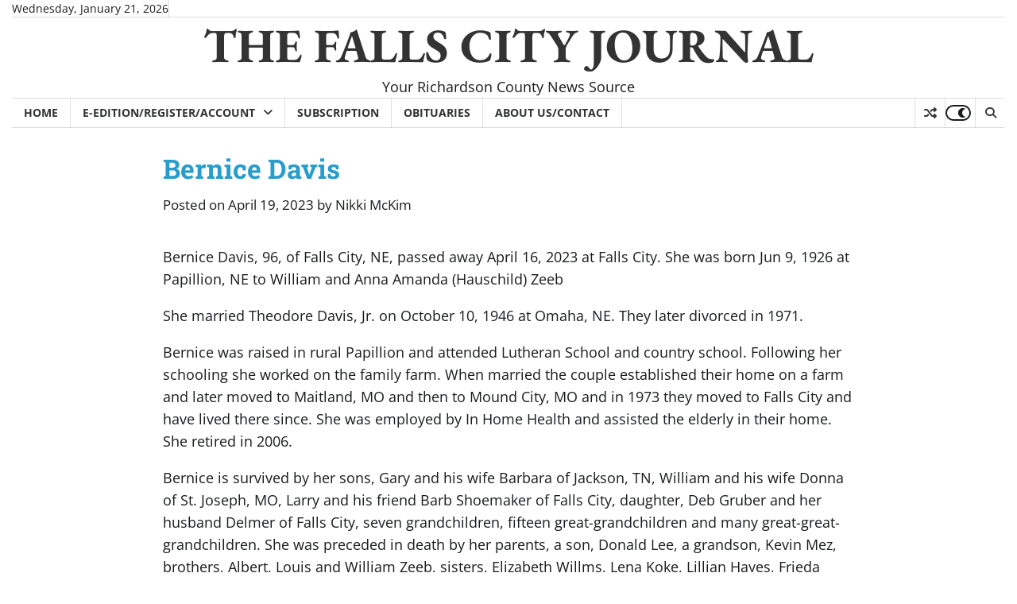

--- FILE ---
content_type: text/html; charset=utf-8
request_url: https://www.google.com/recaptcha/api2/aframe
body_size: -88
content:
<!DOCTYPE HTML><html><head><meta http-equiv="content-type" content="text/html; charset=UTF-8"></head><body><script nonce="VtKd6_GUh7vpADretGm5Kg">/** Anti-fraud and anti-abuse applications only. See google.com/recaptcha */ try{var clients={'sodar':'https://pagead2.googlesyndication.com/pagead/sodar?'};window.addEventListener("message",function(a){try{if(a.source===window.parent){var b=JSON.parse(a.data);var c=clients[b['id']];if(c){var d=document.createElement('img');d.src=c+b['params']+'&rc='+(localStorage.getItem("rc::a")?sessionStorage.getItem("rc::b"):"");window.document.body.appendChild(d);sessionStorage.setItem("rc::e",parseInt(sessionStorage.getItem("rc::e")||0)+1);localStorage.setItem("rc::h",'1769073576779');}}}catch(b){}});window.parent.postMessage("_grecaptcha_ready", "*");}catch(b){}</script></body></html>